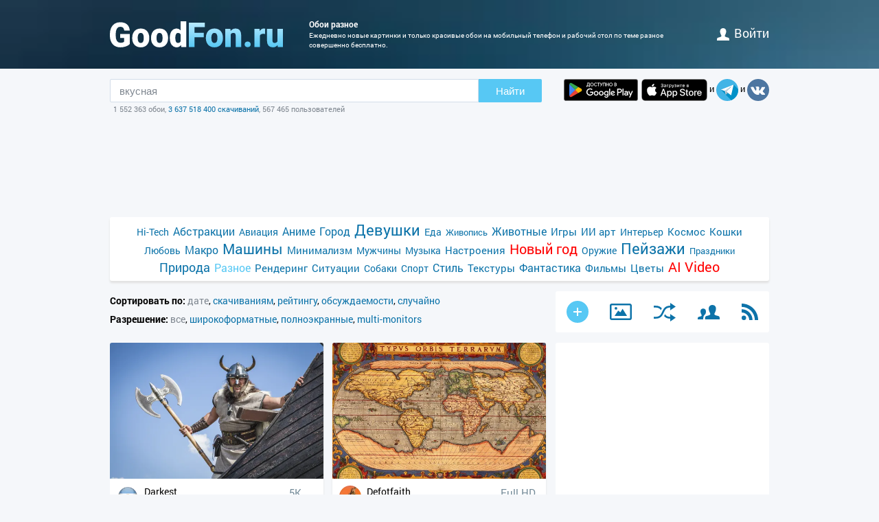

--- FILE ---
content_type: text/html; charset=utf-8
request_url: https://www.goodfon.ru/miscellanea/
body_size: 6771
content:
<!doctype html><html lang=ru><head><link href=//img.goodfon.ru rel=preconnect><title>Обои разное на мобильный и рабочий стол</title><meta content="Фотографии и обои по теме разное. Новые бесплатные широкоформатные обои и картинки каждый день." name=description><meta content="разное, обои, обои на рабочий стол, обои для рабочего стола, скачать, картинки, темы на рабочий стол, фотографии, фото" name=keywords><meta content=https://www.goodfon.ru/miscellanea/ property=og:url><meta content=website property=og:type><meta content=ru_Ru property=og:locale><meta content="Обои разное на мобильный и рабочий стол" property=og:title><meta content="Фотографии и обои по теме разное. Новые бесплатные широкоформатные обои и картинки каждый день." property=og:description><meta content="GoodFon - обои на компьютер и телефон" property=og:site_name><meta content=#57c8f4 name=theme-color><link title="GoodFon.ru - обои для рабочего стола" href=/goodfon.rss rel=alternate type=application/rss+xml><link href="/static/desktop/application.css?v=22" rel=stylesheet><link href=/manifest.json rel=manifest><link href="/static/favicon.svg?v=22" rel=icon type=image/svg+xml><link href="/static/favicon.png?v=22" rel=apple-touch-icon sizes=180x180><link href=https://www.goodfon.ru/miscellanea/ hreflang=ru rel=alternate><link href=https://www.goodfon.com/miscellanea/ hreflang=en rel=alternate><link href=https://www.goodfon.com/miscellanea/ hreflang=x-default rel=alternate><meta content="width=device-width,initial-scale=1.0" name=viewport><!-- Yandex.RTB --><script>window.yaContextCb=window.yaContextCb||[]</script><script async src=https://yandex.ru/ads/system/context.js></script></head><body><div class=headline><div class="width_960 headline__inner"><div class=headline__inner__logo><a title="Обои для рабочего стола" class=headline__logo__icon href=https://www.goodfon.ru/> <span>Обои для рабочего стола</span> </a></div><div class=headline__inner__center><h1>Обои разное</h1> Ежедневно новые картинки и только красивые обои на мобильный телефон и рабочий стол по теме разное совершенно бесплатно.</div><div class=headline__user><a href=https://www.goodfon.ru/auth/signin/><i class=headline__user__icon></i>войти</a></div></div></div><div class="width_960 center"><div class=search_box><div class=search_box__inner><div class=search_box__inner__form><form action=https://www.goodfon.ru/search/ class=js-search-form><input class=js-search name=q value=вкусная><button>Найти</button></form><div class=search_box__inner__form__stat>1 552 363 обои, <a title="Прямой эфир" href=https://www.goodfon.ru/last/>3 637 518 400 скачиваний</a>, 567 465 пользователей</div></div><div><a href="https://play.google.com/store/apps/details?id=com.goodfon.goodfon&rdid=com.goodfon.goodfon" title="HD обои" class=googleplay_ru target=_blank></a><a title="HD обои" class=appstore_ru href=https://apps.apple.com/us/app/goodfon-hd-wallpapers/id6752357073 target=_blank></a> и <a class=telegram href=https://t.me/GoodFonSu rel=nofollow target=_blank></a> и <a class=vk href=https://vk.com/goodfon rel=nofollow target=_blank></a></div></div></div><div class=center_banner__head><!-- Yandex.RTB R-A-61214-12 --><div id=yandex_rtb_R-A-61214-12></div><script>window.yaContextCb.push(()=>{
      Ya.Context.AdvManager.render({
        renderTo: 'yandex_rtb_R-A-61214-12',
        blockId: 'R-A-61214-12'
      })
    })</script></div><div class=head_menu><a href=https://www.goodfon.ru/hi-tech/ style=font-size:14px;>Hi-Tech</a><a href=https://www.goodfon.ru/abstraction/ style=font-size:16px;>Абстракции</a><a href=https://www.goodfon.ru/aviation/ style=font-size:14px;>Авиация</a><a href=https://anime.goodfon.ru/ style=font-size:16px;>Аниме</a><a href=https://www.goodfon.ru/city/ style=font-size:16px;>Город</a><a href=https://www.goodfon.ru/girls/ style=font-size:22px;>Девушки</a><a href=https://www.goodfon.ru/food/ style=font-size:14px;>Еда</a><a href=https://www.goodfon.ru/painting/ style=font-size:13px;>Живопись</a><a href=https://www.goodfon.ru/animals/ style=font-size:16px;>Животные</a><a href=https://www.goodfon.ru/games/ style=font-size:15px;>Игры</a><a href=https://www.goodfon.ru/ai-art/ style=font-size:15px;>ИИ арт</a><a href=https://www.goodfon.ru/interior/ style=font-size:14px;>Интерьер</a><a href=https://www.goodfon.ru/space/ style=font-size:15px;>Космос</a><a href=https://www.goodfon.ru/cats/ style=font-size:15px;>Кошки</a><a href=https://www.goodfon.ru/Love/ style=font-size:14px;>Любовь</a><a href=https://www.goodfon.ru/macro/ style=font-size:16px;>Макро</a><a href=https://auto.goodfon.ru/ style=font-size:21px;>Машины</a><a href=https://www.goodfon.ru/minimalism/ style=font-size:15px;>Минимализм</a><a href=https://www.goodfon.ru/men/ style=font-size:14px;>Мужчины</a><a href=https://www.goodfon.ru/music/ style=font-size:14px;>Музыка</a><a href=https://www.goodfon.ru/mood/ style=font-size:15px;>Настроения</a><a href=https://www.goodfon.ru/new-year/ style=font-size:20px;color:red>Новый год</a><a href=https://www.goodfon.ru/weapon/ style=font-size:14px;>Оружие</a><a href=https://www.goodfon.ru/landscapes/ style=font-size:22px;>Пейзажи</a><a href=https://www.goodfon.ru/holidays/ style=font-size:13px;>Праздники</a><a href=https://www.goodfon.ru/nature/ style=font-size:18px;>Природа</a><a class=selected href=https://www.goodfon.ru/miscellanea/ style=font-size:16px;>Разное</a><a href=https://www.goodfon.ru/rendering/ style=font-size:15px;>Рендеринг</a><a href=https://www.goodfon.ru/situations/ style=font-size:15px;>Ситуации</a><a href=https://www.goodfon.ru/dog/ style=font-size:14px;>Собаки</a><a href=https://www.goodfon.ru/sports/ style=font-size:14px;>Спорт</a><a href=https://www.goodfon.ru/style/ style=font-size:16px;>Стиль</a><a href=https://www.goodfon.ru/textures/ style=font-size:15px;>Текстуры</a><a href=https://www.goodfon.ru/fantasy/ style=font-size:16px;>Фантастика</a><a href=https://www.goodfon.ru/films/ style=font-size:15px;>Фильмы</a><a href=https://www.goodfon.ru/flowers/ style=font-size:15px;>Цветы</a><a href=https://deepfake-video.com style=font-size:20px;color:red>AI Video</a></div><div class=sort_menu><div class=sort_menu__first><b>Сортировать по: </b><span class=sort_selected>дате</span>, <a href=/miscellanea/downloads/month/>скачиваниям</a>, <a href=/miscellanea/votings/month/>рейтингу</a>, <a href=/miscellanea/comments/month/>обсуждаемости</a>, <a href=/miscellanea/random/month/>случайно</a><br><b>Разрешение: </b><span class=sort_selected>все</span>, <a href=/miscellanea/1280x800/>широкоформатные</a>, <a href=/miscellanea/1024x768/>полноэкранные</a>, <a href=/miscellanea/3200x1200/>multi-monitors</a></div><div class=sort_menu__second><div class=map><div><a title="Добавить обои" class=map__add href=https://www.goodfon.ru/add/></a></div><div><a class=map__sandbox href=https://www.goodfon.ru/sandbox/ title=Песочница></a></div><div><a class=map__mix href=https://www.goodfon.ru/mix/ title=MIX></a></div><div><a title="Top пользователей" class=map__top href=https://www.goodfon.ru/top/></a></div><div><a title="Рассылка RSS" class=map__rss href=https://www.goodfon.ru/goodfon.rss target=_blank></a></div></div></div></div><div class=wallpapers><div class=wallpapers__item><div class=wallpapers__item__wall itemscope itemtype=http://schema.org/ImageObject><a title="Warrior, Viking, helmet" href=https://www.goodfon.ru/miscellanea/wallpaper-helmet-viking-warrior.html itemprop=url> <img alt="Warrior, Viking, helmet" class=wallpapers__item__img itemprop=thumbnail loading=lazy src=https://img.goodfon.ru/wallpaper/big/6/85/helmet-viking-warrior.webp> </a><div class=wallpapers__item__bottom><a class=wallpapers__item__user_block href=https://www.goodfon.ru/user/Darkest/ title=Darkest> <div class=wallpapers__item__user_block__avatar><img alt="Пользователь Darkest" height=32 loading=lazy src=https://img.goodfon.ru/avatars/4/f9/d7llaflheeci4ml.webp width=32></div> <div class=wallpapers__item__user_block__user><span>Darkest</span><br> 21 января в 20:24</div> </a><div class=wallpapers__item__size><div><span>5K</span></div><div><small>5616x3744</small></div></div></div></div></div><div class=wallpapers__item><div class=wallpapers__item__wall itemscope itemtype=http://schema.org/ImageObject><a title="Мир, рисунок, карта, материки, typus orbis terrarum" href=https://www.goodfon.ru/miscellanea/wallpaper-karta-materiki-risunok-mir.html itemprop=url> <img alt="Мир, рисунок, карта, материки, typus orbis terrarum" class=wallpapers__item__img itemprop=thumbnail loading=lazy src=https://img.goodfon.ru/wallpaper/big/b/1a/karta-materiki-risunok-mir.webp> </a><div class=wallpapers__item__bottom><a class=wallpapers__item__user_block href=https://www.goodfon.ru/user/defotfaith/ title=Defotfaith> <div class=wallpapers__item__user_block__avatar><img alt="Пользователь Defotfaith" height=32 loading=lazy src=https://img.goodfon.ru/avatars/6/12/wzpvkzx38283pu9.webp width=32></div> <div class=wallpapers__item__user_block__user><span>Defotfaith</span><br> 21 января в 3:57</div> </a><div class=wallpapers__item__size><div><span>Full HD</span></div><div><small>1920x1225</small></div></div></div></div></div><div class=wallpapers__banner240><div class=center_banner><div class=banner_240x400><!-- Yandex.RTB R-A-61214-1 --><div id=yandex_rtb_R-A-61214-1></div><script>window.yaContextCb.push(()=>{
            Ya.Context.AdvManager.render({
            renderTo: 'yandex_rtb_R-A-61214-1',
            blockId: 'R-A-61214-1'
            })
        })</script></div></div></div><div class=wallpapers__item><div class=wallpapers__item__wall itemscope itemtype=http://schema.org/ImageObject><a title="Череп, пирамида, чёрный фон, Анубис, Золотые слёзы" href=https://www.goodfon.ru/miscellanea/wallpaper-anubis-piramidy-zolotye-sliozy-cherepa-chiornyi-fon.html itemprop=url> <img alt="Череп, пирамида, чёрный фон, Анубис, Золотые слёзы" class=wallpapers__item__img itemprop=thumbnail loading=lazy src=https://img.goodfon.ru/wallpaper/big/0/4d/anubis-piramidy-zolotye-sliozy-cherepa-chiornyi-fon.webp> </a><div class=wallpapers__item__bottom><a class=wallpapers__item__user_block href=https://www.goodfon.ru/user/varyag1147/ title=Varyag1147> <div class=wallpapers__item__user_block__avatar><img alt="Пользователь Varyag1147" height=32 loading=lazy src=https://img.goodfon.ru/avatars/d/ac/mkqhh8gzyxp10a6.webp width=32></div> <div class=wallpapers__item__user_block__user><span>Varyag1147</span><br> 21 января в 3:21</div> </a><div class=wallpapers__item__size><div><span>2K</span></div><div><small>2958x1665</small></div></div></div></div></div><div class=wallpapers__item><div class=wallpapers__item__wall itemscope itemtype=http://schema.org/ImageObject><a title="Photography, autumn, tray, pumpkin, decoration, candle, decor" href=https://www.goodfon.ru/miscellanea/wallpaper-autumn-tray-pumpkin-decor.html itemprop=url> <img alt="Photography, autumn, tray, pumpkin, decoration, candle, decor" class=wallpapers__item__img itemprop=thumbnail loading=lazy src=https://img.goodfon.ru/wallpaper/big/9/c2/autumn-tray-pumpkin-decor.webp> </a><div class=wallpapers__item__bottom><a class=wallpapers__item__user_block href=https://www.goodfon.ru/user/mileny/ title=Mileny> <div class=wallpapers__item__user_block__avatar><img alt="Пользователь Mileny" height=32 loading=lazy src=https://img.goodfon.ru/avatars/9/80/d8kuu1527hbeajs.webp width=32></div> <div class=wallpapers__item__user_block__user><span>Mileny</span><br> 20 января в 22:27</div> </a><div class=wallpapers__item__size><div><span>2K</span></div><div><small>2560x1600</small></div></div></div></div></div><div class=wallpapers__item><div class=wallpapers__item__wall itemscope itemtype=http://schema.org/ImageObject><a title="Logo, Snake, lion, Harry Potter, coat of arms" href=https://www.goodfon.ru/miscellanea/wallpaper-coat-of-arms-harry-potter-lion-snake-logo.html itemprop=url> <img alt="Logo, Snake, lion, Harry Potter, coat of arms" class=wallpapers__item__img itemprop=thumbnail loading=lazy src=https://img.goodfon.ru/wallpaper/big/7/ae/coat-of-arms-harry-potter-lion-snake-logo.webp> </a><div class=wallpapers__item__bottom><a class=wallpapers__item__user_block href=https://www.goodfon.ru/user/everton/ title=Everton> <div class=wallpapers__item__user_block__avatar><img alt="Пользователь Everton" height=32 loading=lazy src=https://img.goodfon.ru/avatars/5/aa/mcdo2z9a001sgoo.webp width=32></div> <div class=wallpapers__item__user_block__user><span>Everton</span><br> 20 января в 16:39</div> </a><div class=wallpapers__item__size><div><span>2K</span></div><div><small>2560x1440</small></div></div></div></div></div><div class=wallpapers__item><div class=wallpapers__item__wall itemscope itemtype=http://schema.org/ImageObject><a title="Тепло, спицы, вязание, пряжа, yarn" href=https://www.goodfon.ru/miscellanea/wallpaper-priazha-spitsy-viazanie-teplo-yarn.html itemprop=url> <img alt="Тепло, спицы, вязание, пряжа, yarn" class=wallpapers__item__img itemprop=thumbnail loading=lazy src=https://img.goodfon.ru/wallpaper/big/f/29/priazha-spitsy-viazanie-teplo-yarn.webp> </a><div class=wallpapers__item__bottom><a class=wallpapers__item__user_block href=https://www.goodfon.ru/user/justt_me/ title=Justt_me> <div class=wallpapers__item__user_block__avatar><img alt="Пользователь Justt_me" height=32 loading=lazy src=https://img.goodfon.ru/avatars/0/47/vpwhf5yz2x5vtdl.webp width=32></div> <div class=wallpapers__item__user_block__user><span>Justt_me</span><br> 20 января в 16:18</div> </a><div class=wallpapers__item__size><div><span>5K</span></div><div><small>5472x3648</small></div></div></div></div></div><div class="wallpapers__item wallpapers__item__nom"><div class=wallpapers__item__wall itemscope itemtype=http://schema.org/ImageObject><a title="Health, weight loss, diet, measures, Welfare" href=https://www.goodfon.ru/miscellanea/wallpaper-diet-weight-loss-measures-health-welfare.html itemprop=url> <img alt="Health, weight loss, diet, measures, Welfare" class=wallpapers__item__img itemprop=thumbnail loading=lazy src=https://img.goodfon.ru/wallpaper/big/d/4a/diet-weight-loss-measures-health-welfare.webp> </a><div class=wallpapers__item__bottom><a class=wallpapers__item__user_block href=https://www.goodfon.ru/user/Darkest/ title=Darkest> <div class=wallpapers__item__user_block__avatar><img alt="Пользователь Darkest" height=32 loading=lazy src=https://img.goodfon.ru/avatars/4/f9/d7llaflheeci4ml.webp width=32></div> <div class=wallpapers__item__user_block__user><span>Darkest</span><br> 20 января в 12:48</div> </a><div class=wallpapers__item__size><div><span>4К</span></div><div><small>4752x3168</small></div></div></div></div></div><div class=wallpapers__item><div class=wallpapers__item__wall itemscope itemtype=http://schema.org/ImageObject><a title="Украшения, голубой, кольцо, топаз" href=https://www.goodfon.ru/miscellanea/wallpaper-ukrashenie-kolco-goluboy.html itemprop=url> <img alt="Украшения, голубой, кольцо, топаз" class=wallpapers__item__img itemprop=thumbnail loading=lazy src=https://img.goodfon.ru/wallpaper/big/3/7d/ukrashenie-kolco-goluboy.webp> </a><div class=wallpapers__item__bottom><a class=wallpapers__item__user_block href=https://www.goodfon.ru/user/xellena/ title=Xellena> <div class=wallpapers__item__user_block__avatar><img alt="Пользователь Xellena" height=32 loading=lazy src=https://img.goodfon.ru/avatars/e/a6/sxpqcvo9bk6ekps.webp width=32></div> <div class=wallpapers__item__user_block__user><span>Xellena</span><br> 20 января в 4:45</div> </a><div class=wallpapers__item__size><div><span>2K</span></div><div><small>3000x2038</small></div></div></div></div></div><div class=wallpapers__item><div class=wallpapers__item__wall itemscope itemtype=http://schema.org/ImageObject><a title="Дым, чашка чая, TanjaMoss" href=https://www.goodfon.ru/miscellanea/wallpaper-tanjamoss-chashka-chaya-dym.html itemprop=url> <img alt="Дым, чашка чая, TanjaMoss" class=wallpapers__item__img itemprop=thumbnail loading=lazy src=https://img.goodfon.ru/wallpaper/big/e/25/tanjamoss-chashka-chaya-dym.webp> </a><div class=wallpapers__item__bottom><a class=wallpapers__item__user_block href=https://www.goodfon.ru/user/nyankosensei/ title=Nyankosensei> <div class=wallpapers__item__user_block__avatar><img alt="Пользователь Nyankosensei" height=32 loading=lazy src=https://img.goodfon.ru/avatars/d/ed/irvt9qvyek5oguv.webp width=32></div> <div class=wallpapers__item__user_block__user><span>Nyankosensei</span><br> 19 января в 20:09</div> </a><div class=wallpapers__item__size><div><span>3K</span></div><div><small>3130x2075</small></div></div></div></div></div><div class="wallpapers__item wallpapers__item__nom"><div class=wallpapers__item__wall itemscope itemtype=http://schema.org/ImageObject><a title="Wood, tree, trunk" href=https://www.goodfon.ru/miscellanea/wallpaper-wood-tree-trunk.html itemprop=url> <img alt="Wood, tree, trunk" class=wallpapers__item__img itemprop=thumbnail loading=lazy src=https://img.goodfon.ru/wallpaper/big/0/c8/wood-tree-trunk.webp> </a><div class=wallpapers__item__bottom><a class=wallpapers__item__user_block href=https://www.goodfon.ru/user/Darkest/ title=Darkest> <div class=wallpapers__item__user_block__avatar><img alt="Пользователь Darkest" height=32 loading=lazy src=https://img.goodfon.ru/avatars/4/f9/d7llaflheeci4ml.webp width=32></div> <div class=wallpapers__item__user_block__user><span>Darkest</span><br> 19 января в 19:30</div> </a><div class=wallpapers__item__size><div><span>5K</span></div><div><small>5217x3478</small></div></div></div></div></div><div class=wallpapers__banner300><div class=center_banner><div class=banner_300x250><!-- Yandex.RTB R-A-61214-3 --><div id=yandex_rtb_R-A-61214-3></div><script>window.yaContextCb.push(()=>{
        Ya.Context.AdvManager.render({
            renderTo: 'yandex_rtb_R-A-61214-3',
            blockId: 'R-A-61214-3'
        })
        })</script></div></div></div><div class=wallpapers__item><div class=wallpapers__item__wall itemscope itemtype=http://schema.org/ImageObject><a title="Стол, кофе, книга, нитки, спицы, вязание, пряжа" href=https://www.goodfon.ru/miscellanea/wallpaper-priazha-spitsy-nitki-kniga-kofe-stol-viazanie.html itemprop=url> <img alt="Стол, кофе, книга, нитки, спицы, вязание, пряжа" class=wallpapers__item__img itemprop=thumbnail loading=lazy src=https://img.goodfon.ru/wallpaper/big/b/f3/priazha-spitsy-nitki-kniga-kofe-stol-viazanie.webp> </a><div class=wallpapers__item__bottom><a class=wallpapers__item__user_block href=https://www.goodfon.ru/user/justt_me/ title=Justt_me> <div class=wallpapers__item__user_block__avatar><img alt="Пользователь Justt_me" height=32 loading=lazy src=https://img.goodfon.ru/avatars/0/47/vpwhf5yz2x5vtdl.webp width=32></div> <div class=wallpapers__item__user_block__user><span>Justt_me</span><br> 19 января в 18:57</div> </a><div class=wallpapers__item__size><div><span>5K</span></div><div><small>6000x4000</small></div></div></div></div></div><div class="wallpapers__item wallpapers__item__nom"><div class=wallpapers__item__wall itemscope itemtype=http://schema.org/ImageObject><a title="Цветы, дети, сон, розы, лепестки, девочка, ткань, младенец" href=https://www.goodfon.ru/miscellanea/wallpaper-mladenets-rebenok-tkan-devochka-tsvety-rozy-lepestki-son.html itemprop=url> <img alt="Цветы, дети, сон, розы, лепестки, девочка, ткань, младенец" class=wallpapers__item__img itemprop=thumbnail loading=lazy src=https://img.goodfon.ru/wallpaper/big/a/37/mladenets-rebenok-tkan-devochka-tsvety-rozy-lepestki-son.webp> </a><div class=wallpapers__item__bottom><a class=wallpapers__item__user_block href=https://www.goodfon.ru/user/xellena/ title=Xellena> <div class=wallpapers__item__user_block__avatar><img alt="Пользователь Xellena" height=32 loading=lazy src=https://img.goodfon.ru/avatars/e/a6/sxpqcvo9bk6ekps.webp width=32></div> <div class=wallpapers__item__user_block__user><span>Xellena</span><br> 19 января в 18:36</div> </a><div class=wallpapers__item__size><div><span>3K</span></div><div><small>3750x2473</small></div></div></div></div></div><div class=wallpapers__item><div class=wallpapers__item__wall itemscope itemtype=http://schema.org/ImageObject><a title="Стол, руки, сорочка" href=https://www.goodfon.ru/miscellanea/wallpaper-ruki-sorochka-stol.html itemprop=url> <img alt="Стол, руки, сорочка" class=wallpapers__item__img itemprop=thumbnail loading=lazy src=https://img.goodfon.ru/wallpaper/big/f/2e/ruki-sorochka-stol.webp> </a><div class=wallpapers__item__bottom><a class=wallpapers__item__user_block href=https://www.goodfon.ru/user/antanasc/ title=Antanasc> <div class=wallpapers__item__user_block__avatar><img alt="Пользователь Antanasc" height=32 loading=lazy src=https://img.goodfon.ru/avatars/1/34/5sapfsml0q4qcwc.webp width=32></div> <div class=wallpapers__item__user_block__user><span>Antanasc</span><br> 19 января в 18:15</div> </a><div class=wallpapers__item__size><div><span>2K</span></div><div><small>2560x1707</small></div></div></div></div></div><div class=wallpapers__item><div class=wallpapers__item__wall itemscope itemtype=http://schema.org/ImageObject><a title="Маска, арт, солдат, снайпер, sniper rifle" href=https://www.goodfon.ru/miscellanea/wallpaper-sniper-rifle-snayper-soldat.html itemprop=url> <img alt="Маска, арт, солдат, снайпер, sniper rifle" class=wallpapers__item__img itemprop=thumbnail loading=lazy src=https://img.goodfon.ru/wallpaper/big/3/1e/sniper-rifle-snayper-soldat.webp> </a><div class=wallpapers__item__bottom><a class=wallpapers__item__user_block href=https://www.goodfon.ru/user/mark22/ title=Mark22> <div class=wallpapers__item__user_block__avatar><img alt="Пользователь Mark22" height=32 loading=lazy src=https://img.goodfon.ru/avatars/1/de/4ezi6hftrxbe3nw.webp width=32></div> <div class=wallpapers__item__user_block__user><span>Mark22</span><br> 19 января в 10:21</div> </a><div class=wallpapers__item__size><div><span>2K</span></div><div><small>2390x1440</small></div></div></div></div></div><div class="wallpapers__item wallpapers__item__nom"><div class=wallpapers__item__wall itemscope itemtype=http://schema.org/ImageObject><a title="Часы, руки, татуировка, мужчина, в кармане" href=https://www.goodfon.ru/miscellanea/wallpaper-muzhchina-ruki-chasy.html itemprop=url> <img alt="Часы, руки, татуировка, мужчина, в кармане" class=wallpapers__item__img itemprop=thumbnail loading=lazy src=https://img.goodfon.ru/wallpaper/big/e/78/muzhchina-ruki-chasy.webp> </a><div class=wallpapers__item__bottom><a class=wallpapers__item__user_block href=https://www.goodfon.ru/user/meduzanol/ title=Meduzanol> <div class=wallpapers__item__user_block__avatar><img alt="Пользователь Meduzanol" height=32 loading=lazy src=https://img.goodfon.ru/avatars/2/b8/cvvfx304jm9ljge.webp width=32></div> <div class=wallpapers__item__user_block__user><span>Meduzanol</span><br> 19 января в 6:51</div> </a><div class=wallpapers__item__size><div><span>2K</span></div><div><small>2560x1600</small></div></div></div></div></div><div class=wallpapers__item><div class=wallpapers__item__wall itemscope itemtype=http://schema.org/ImageObject><a title="Money, dollars, fortune, Briefcase" href=https://www.goodfon.ru/miscellanea/wallpaper-money-briefcase-dollars-fortune.html itemprop=url> <img alt="Money, dollars, fortune, Briefcase" class=wallpapers__item__img itemprop=thumbnail loading=lazy src=https://img.goodfon.ru/wallpaper/big/d/33/money-briefcase-dollars-fortune.webp> </a><div class=wallpapers__item__bottom><a class=wallpapers__item__user_block href=https://www.goodfon.ru/user/Darkest/ title=Darkest> <div class=wallpapers__item__user_block__avatar><img alt="Пользователь Darkest" height=32 loading=lazy src=https://img.goodfon.ru/avatars/4/f9/d7llaflheeci4ml.webp width=32></div> <div class=wallpapers__item__user_block__user><span>Darkest</span><br> 19 января в 3:45</div> </a><div class=wallpapers__item__size><div><span>5K</span></div><div><small>5184x3456</small></div></div></div></div></div><div class=wallpapers__item><div class=wallpapers__item__wall itemscope itemtype=http://schema.org/ImageObject><a title="Чёрный фон, дева, знак зодиака" href=https://www.goodfon.ru/miscellanea/wallpaper-chiornyi-fon-znak-zodiaka-deva.html itemprop=url> <img alt="Чёрный фон, дева, знак зодиака" class=wallpapers__item__img itemprop=thumbnail loading=lazy src=https://img.goodfon.ru/wallpaper/big/c/50/chiornyi-fon-znak-zodiaka-deva.webp> </a><div class=wallpapers__item__bottom><a class=wallpapers__item__user_block href=https://www.goodfon.ru/user/meduzanol/ title=Meduzanol> <div class=wallpapers__item__user_block__avatar><img alt="Пользователь Meduzanol" height=32 loading=lazy src=https://img.goodfon.ru/avatars/2/b8/cvvfx304jm9ljge.webp width=32></div> <div class=wallpapers__item__user_block__user><span>Meduzanol</span><br> 19 января в 3:06</div> </a><div class=wallpapers__item__size><div><span>2K</span></div><div><small>2560x1600</small></div></div></div></div></div><div class="wallpapers__item wallpapers__item__nom"><div class=wallpapers__item__wall itemscope itemtype=http://schema.org/ImageObject><a title="Ночь, фигура, китайский дракон" href=https://www.goodfon.ru/miscellanea/wallpaper-noch-figura-kitaiskii-drakon.html itemprop=url> <img alt="Ночь, фигура, китайский дракон" class=wallpapers__item__img itemprop=thumbnail loading=lazy src=https://img.goodfon.ru/wallpaper/big/4/8e/noch-figura-kitaiskii-drakon.webp> </a><div class=wallpapers__item__bottom><a class=wallpapers__item__user_block href=https://www.goodfon.ru/user/meduzanol/ title=Meduzanol> <div class=wallpapers__item__user_block__avatar><img alt="Пользователь Meduzanol" height=32 loading=lazy src=https://img.goodfon.ru/avatars/2/b8/cvvfx304jm9ljge.webp width=32></div> <div class=wallpapers__item__user_block__user><span>Meduzanol</span><br> 18 января в 23:21</div> </a><div class=wallpapers__item__size><div><span>2K</span></div><div><small>3000x2000</small></div></div></div></div></div><div class=wallpapers__item><div class=wallpapers__item__wall itemscope itemtype=http://schema.org/ImageObject><a title="Деньги, МММ, купюры" href=https://www.goodfon.ru/miscellanea/wallpaper-kupiura-mmm-dengi.html itemprop=url> <img alt="Деньги, МММ, купюры" class=wallpapers__item__img itemprop=thumbnail loading=lazy src=https://img.goodfon.ru/wallpaper/big/0/a3/kupiura-mmm-dengi.webp> </a><div class=wallpapers__item__bottom><a class=wallpapers__item__user_block href=https://www.goodfon.ru/user/mamala/ title=Mamala> <div class=wallpapers__item__user_block__avatar><img alt="Пользователь Mamala" height=32 loading=lazy src=https://img.goodfon.ru/avatars/6/f2/6zz0ybpm0sb5fie.webp width=32></div> <div class=wallpapers__item__user_block__user><span>Mamala</span><br> 18 января в 18:21</div> </a><div class=wallpapers__item__size><div><span>3K</span></div><div><small>3627x1725</small></div></div></div></div></div><div class=wallpapers__item><div class=wallpapers__item__wall itemscope itemtype=http://schema.org/ImageObject><a title="Украшения, золото, бриллианты, кулон, сердечки, камушки" href=https://www.goodfon.ru/miscellanea/wallpaper-ukrashenie-kulon-serdechko-brillianty-kamushki-zoloto.html itemprop=url> <img alt="Украшения, золото, бриллианты, кулон, сердечки, камушки" class=wallpapers__item__img itemprop=thumbnail loading=lazy src=https://img.goodfon.ru/wallpaper/big/2/87/ukrashenie-kulon-serdechko-brillianty-kamushki-zoloto.webp> </a><div class=wallpapers__item__bottom><a class=wallpapers__item__user_block href=https://www.goodfon.ru/user/xellena/ title=Xellena> <div class=wallpapers__item__user_block__avatar><img alt="Пользователь Xellena" height=32 loading=lazy src=https://img.goodfon.ru/avatars/e/a6/sxpqcvo9bk6ekps.webp width=32></div> <div class=wallpapers__item__user_block__user><span>Xellena</span><br> 18 января в 16:21</div> </a><div class=wallpapers__item__size><div><span>4К</span></div><div><small>4096x3072</small></div></div></div></div></div><div class="wallpapers__item wallpapers__item__nom"><div class=wallpapers__item__wall itemscope itemtype=http://schema.org/ImageObject><a title="Дух, флакон, парфюм, Versace" href=https://www.goodfon.ru/miscellanea/wallpaper-duhi-parfyum-flakon-versace.html itemprop=url> <img alt="Дух, флакон, парфюм, Versace" class=wallpapers__item__img itemprop=thumbnail loading=lazy src=https://img.goodfon.ru/wallpaper/big/6/7a/duhi-parfyum-flakon-versace.webp> </a><div class=wallpapers__item__bottom><a class=wallpapers__item__user_block href=https://www.goodfon.ru/user/xellena/ title=Xellena> <div class=wallpapers__item__user_block__avatar><img alt="Пользователь Xellena" height=32 loading=lazy src=https://img.goodfon.ru/avatars/e/a6/sxpqcvo9bk6ekps.webp width=32></div> <div class=wallpapers__item__user_block__user><span>Xellena</span><br> 18 января в 15:06</div> </a><div class=wallpapers__item__size><div><span>Full HD</span></div><div><small>1920x1080</small></div></div></div></div></div><div class=wallpapers__bannerhor><!-- Yandex.RTB R-A-61214-2 --><div id=yandex_rtb_R-A-61214-2></div><script>window.yaContextCb.push(()=>{
        Ya.Context.AdvManager.render({
        renderTo: 'yandex_rtb_R-A-61214-2',
        blockId: 'R-A-61214-2'
        })
    })</script></div><div class=wallpapers__item><div class=wallpapers__item__wall itemscope itemtype=http://schema.org/ImageObject><a title="Мир, карта, материки, Mappe monde" href=https://www.goodfon.ru/miscellanea/wallpaper-mappe-monde-karta-mir-materiki.html itemprop=url> <img alt="Мир, карта, материки, Mappe monde" class=wallpapers__item__img itemprop=thumbnail loading=lazy src=https://img.goodfon.ru/wallpaper/big/b/9f/mappe-monde-karta-mir-materiki.webp> </a><div class=wallpapers__item__bottom><a class=wallpapers__item__user_block href=https://www.goodfon.ru/user/defotfaith/ title=Defotfaith> <div class=wallpapers__item__user_block__avatar><img alt="Пользователь Defotfaith" height=32 loading=lazy src=https://img.goodfon.ru/avatars/6/12/wzpvkzx38283pu9.webp width=32></div> <div class=wallpapers__item__user_block__user><span>Defotfaith</span><br> 18 января в 10:15</div> </a><div class=wallpapers__item__size><div><span>Full HD</span></div><div><small>1920x1200</small></div></div></div></div></div><div class=wallpapers__item><div class=wallpapers__item__wall itemscope itemtype=http://schema.org/ImageObject><a title="Recycling, Scrap metal, metal claw" href=https://www.goodfon.ru/miscellanea/wallpaper-scrap-metal-scrap-metal-recycling-metal-claw.html itemprop=url> <img alt="Recycling, Scrap metal, metal claw" class=wallpapers__item__img itemprop=thumbnail loading=lazy src=https://img.goodfon.ru/wallpaper/big/e/ea/scrap-metal-scrap-metal-recycling-metal-claw.webp> </a><div class=wallpapers__item__bottom><a class=wallpapers__item__user_block href=https://www.goodfon.ru/user/Darkest/ title=Darkest> <div class=wallpapers__item__user_block__avatar><img alt="Пользователь Darkest" height=32 loading=lazy src=https://img.goodfon.ru/avatars/4/f9/d7llaflheeci4ml.webp width=32></div> <div class=wallpapers__item__user_block__user><span>Darkest</span><br> 18 января в 9:18</div> </a><div class=wallpapers__item__size><div><span>3K</span></div><div><small>3456x2304</small></div></div></div></div></div><div class="wallpapers__item wallpapers__item__nom"><div class=wallpapers__item__wall itemscope itemtype=http://schema.org/ImageObject><a title="Цветы, фон, розы, розовые, листочки, бутоны" href=https://www.goodfon.ru/miscellanea/wallpaper-tsvety-rozy-butony-listochki-fon-rozovye.html itemprop=url> <img alt="Цветы, фон, розы, розовые, листочки, бутоны" class=wallpapers__item__img itemprop=thumbnail loading=lazy src=https://img.goodfon.ru/wallpaper/big/6/52/tsvety-rozy-butony-listochki-fon-rozovye.webp> </a><div class=wallpapers__item__bottom><a class=wallpapers__item__user_block href=https://www.goodfon.ru/user/xellena/ title=Xellena> <div class=wallpapers__item__user_block__avatar><img alt="Пользователь Xellena" height=32 loading=lazy src=https://img.goodfon.ru/avatars/e/a6/sxpqcvo9bk6ekps.webp width=32></div> <div class=wallpapers__item__user_block__user><span>Xellena</span><br> 18 января в 8:15</div> </a><div class=wallpapers__item__size><div><span>4К</span></div><div><small>4912x4912</small></div></div></div></div></div></div><div class=paginator><div class="paginator__block paginator__block__disabled"><div><span class=paginator__block__emp>Первая</span></div><div class=paginator__block__bg><span class=paginator__block__emp>Предыдущая</span></div></div><div class=paginator__page>1 из 692</div><div class=paginator__block><div class=paginator__block__bg><a href=index-2.html>Cледующая<span class=paginator__block__bg__next></span></a></div><div><a href=index-692.html>Последняя</a></div></div></div><div class=footer><div>© <a href=/>GoodFon — обои рабочего стола</a>, 2008—2026 <a class=u href=mailto:help@goodfon.ru>help@goodfon.ru</a>. <a href=/user_agreement/>Пользовательское соглашение</a>. <a class=u href=/fm/>Перейти в мобильную версию</a>.</div><div><span class=footer__icon></span></div></div></div><script src="/static/desktop/application.js?v=22" async></script><!--LiveInternet counter--><script>new Image().src = "//counter.yadro.ru/hit?r"+
escape(document.referrer)+((typeof(screen)=="undefined")?"":
";s"+screen.width+"*"+screen.height+"*"+(screen.colorDepth?
screen.colorDepth:screen.pixelDepth))+";u"+escape(document.URL)+
";h"+escape(document.title.substring(0,150))+
";"+Math.random();</script><!--/LiveInternet--><!-- Yandex.Metrika counter --><script>(function(m,e,t,r,i,k,a){
      m[i]=m[i]||function(){(m[i].a=m[i].a||[]).push(arguments)};
      m[i].l=1*new Date();
      for (var j = 0; j < document.scripts.length; j++) {if (document.scripts[j].src === r) { return; }}
      k=e.createElement(t),a=e.getElementsByTagName(t)[0],k.async=1,k.src=r,a.parentNode.insertBefore(k,a)
  })(window, document,'script','https://mc.webvisor.org/metrika/tag_ww.js?id=513252', 'ym');

  ym(513252, 'init', {ssr:true, clickmap:true, accurateTrackBounce:true, trackLinks:true});</script><noscript><div><img style="position:absolute; left:-9999px;" alt src=https://mc.yandex.ru/watch/513252></div></noscript><!-- /Yandex.Metrika counter --><!-- Google tag (gtag.js) --><script src="https://www.googletagmanager.com/gtag/js?id=G-2KGT2PSK8H" async></script><script>window.dataLayer = window.dataLayer || [];
  function gtag(){dataLayer.push(arguments);}
  gtag('js', new Date());

  gtag('config', 'G-2KGT2PSK8H');</script></body></html>